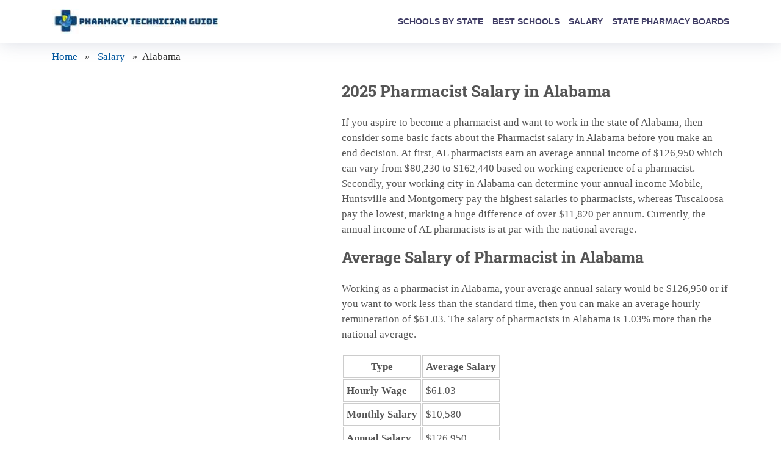

--- FILE ---
content_type: text/html; charset=UTF-8
request_url: https://www.pharmacytechnicianguide.com/Pharmacist-Salary-Alabama/
body_size: 9497
content:
<!DOCTYPE html>
<html lang="en"><head>
<meta charset="utf-8">
<meta name="google-site-verification" content="HGzoaTiBbPmwnsz5xdcYPFujoTmbLmS-hvnTFd-Gk5s" />
<meta content="width=device-width, initial-scale=1.0" name="viewport">
<link rel="apple-touch-icon" sizes="180x180" href="/apple-touch-icon.png">
<link rel="icon" type="image/png" sizes="32x32" href="/favicon-32x32.png">
<link rel="icon" type="image/png" sizes="16x16" href="/favicon-16x16.png">
<link rel="manifest" href="/site.webmanifest">	
<link rel="dns-prefetch" href="//maxcdn.bootstrapcdn.com">	
<link rel="dns-prefetch" href="//cdnjs.cloudflare.com">
<link rel="dns-prefetch" href="//code.jquery.com">
<link rel="dns-prefetch" href="//www.esyoh.com">
<link rel="preload" href="https://fonts.googleapis.com">
<link rel="preload" href="https://fontawesome.com">		
<link rel='preload' href='https://fonts.gstatic.com'/>
<title>Pharmacist Salary in Alabama (Updated 2025)</title><meta name="Description" content=""> 
<link rel="canonical" href="https://www.pharmacytechnicianguide.com/Pharmacist-Salary-Alabama/" />
<style>
.esy_widget_container .esy_in_content_zip_widget{margin:0px; /*top: 90px;*/ /*top: 60px;*/  }	
.esy_widget_container .esy_in_content_zip_widget{background:#0a63a2; border-top:5px solid #ffde02;padding:15px 15px 15px 15px; max-height: 225px; /*max-height: 265px;*/ max-width: 400px; font-size:16px; text-align: left; margin: 0px;}
.esy_widget_container .esy_in_content_zip_widget .esy_widget_header{border-bottom:3px solid #fff; color:#fff;  font-weight:normal;font-size:25px;letter-spacing:0px;line-height:115%;margin-bottom:8px;padding-bottom:9px; }
.esy_widget_container .esy_in_content_zip_widget .esy_btn{background: #444; }
.esy_widget_container .esy_in_content_zip_widget .esy_btn:hover{background: #444; }	
	
.esy_widget_container .esy_in_content_listings_container{background: #fff; padding: 10px 0px 0px 0px;} 
	
.esy_widget_container .esy_in_content_listings_container .esy_widget_header{text-transform: none; color:#720d36; font-weight: bold; font-size:25px;  }	

.esy_widget_container .esy_in_content_zip_widget .esy_zip_container{padding:0;min-width:220px}	
.esy_widget_container .esy_in_content_zip_widget .esy_zip_container{max-height:25px;margin:10px 0 5px}	
	
.esy_widget_container .esy_in_content_zip_widget .esy_sponsored{text-align:right;font-size:12px;color:#aaa;/*margin:60px 0px 10px 0px;*/content:"Sponsored Ad"; vertical-align: bottom; margin-top: 55px; position: relative; /*right: -25px;*/ right: -15px;}
	
.left-widget-school-form-mobi{display: none;}	
	
@media (max-width:1199px) {.esy_widget_container .esy_in_content_zip_widget{ /*top: 90px;*/  max-width: 350px; max-height: 247px; text-align: left;}}	
	
@media(max-width:1024px){.esy_widget_container .esy_in_content_zip_widget{ /*top: 90px;*/  max-width: 350px; max-height: 247px; text-align: left;}}	

@media (max-width:767px){
	
.left-widget-school-form-mobi{ margin: 0px; padding: 0px; height:auto; display: block;}	
	
.left-school-form-mobi{ margin: 0px; padding: 0px; max-height: 228px;}
	
	
.esy_widget_container .esy_in_content_zip_widget{background:#0a63a2; border-top:5px solid #ffde02; max-height: 240px; /*max-height: 193px;*/ font-size:16px; text-align: left; position: relative; top: -30px;}

.esy_widget_container .esy_in_content_zip_widget .esy_widget_header{border-bottom:3px solid #fff; color:#fff;font-size:22px;font-weight:bold;letter-spacing:0;line-height:115%;margin-bottom:8px;padding-bottom:9px; }	

.esy_widget_container .esy_in_content_zip_widget .esy_sponsored{text-align:right;font-size:12px;color:#aaa;content:"Sponsored Ad"; vertical-align: top; top: 8px; margin-right: 0px; bottom: 0px; position: relative; right: -15px; padding: 0px; line-height: 0%; }}
	
@media (max-width:480px){
.esy_widget_container .esy_in_content_zip_widget{background:#0a63a2; border-top:5px solid #ffde02; max-height: 240px; font-size:16px; text-align: left; position: relative; top: -30px; }

.esy_widget_container .esy_in_content_zip_widget .esy_widget_header{border-bottom:3px solid #fff; color:#fff;font-size:22px;font-weight:bold;letter-spacing:0;line-height:115%;margin-bottom:8px;padding-bottom:9px; }	

.esy_widget_container .esy_in_content_zip_widget .esy_sponsored{text-align:right;font-size:12px;color:#aaa;content:"Sponsored Ad"; vertical-align: top; top: 8px; margin-right: 0px; bottom: 0px; position: relative; right: -15px; padding: 0px; line-height: 0%; }
	}	
@media (max-width:375px){
.esy_widget_container .esy_in_content_zip_widget{background:#0a63a2; border-top:5px solid #ffde02; max-height: 240px; font-size:16px; text-align: left; position: relative; top: -30px; }

.esy_widget_container .esy_in_content_zip_widget .esy_widget_header{border-bottom:3px solid #fff; color:#fff;font-size:22px;font-weight:bold;letter-spacing:0;line-height:115%;margin-bottom:8px;padding-bottom:9px; }	

.esy_widget_container .esy_in_content_zip_widget .esy_sponsored{text-align:right;font-size:12px;color:#aaa;content:"Sponsored Ad"; vertical-align: top; top: 8px; margin-right: 0px; bottom: 0px; position: relative; right: -15px; padding: 0px; line-height: 0%; }
	}	
@media (max-width:320px){
.esy_widget_container .esy_in_content_zip_widget{background:#0a63a2; border-top:5px solid #ffde02; max-height: 265px; font-size:16px; text-align: left; position: relative; top: -30px; }

.esy_widget_container .esy_in_content_zip_widget .esy_widget_header{border-bottom:3px solid #fff; color:#fff;font-size:22px;font-weight:bold;letter-spacing:0;line-height:115%;margin-bottom:8px;padding-bottom:9px; }	

.esy_widget_container .esy_in_content_zip_widget .esy_sponsored{text-align:right;font-size:12px;color:#aaa;content:"Sponsored Ad"; vertical-align: top; top: 8px; margin-right: 0px; bottom: 0px; position: relative; right: -15px; padding: 0px; line-height: 0%; }
	}	
	
@media (max-width:280px){
	
.left-school-form-mobi{ margin: 0px; padding: 0px; max-height: 265px;}		
	
.esy_widget_container .esy_in_content_zip_widget{background:#0a63a2; border-top:5px solid #ffde02; max-height: 260px; font-size:16px; text-align: left; position: relative; top: -30px; padding: 0px;}

.esy_widget_container .esy_in_content_zip_widget .esy_widget_header{border-bottom:3px solid #fff; color:#fff;font-size:22px;font-weight:bold;letter-spacing:0;line-height:115%;margin-bottom:8px;padding-bottom:9px; }	
	
.esy_widget_container .esy_in_content_zip_widget .esy_btn{ margin: 0px; padding: 0px; }	
	
.esy_widget_container .esy_in_content_zip_widget input[type=text]{border:1px solid #FF0000;border-radius:0;max-height:52px!important;box-sizing:border-box;margin:0;vertical-align:top;display:inline-block;max-width:140px;height:52px!important;}	
	
.esy_widget_container .esy_in_content_zip_widget input[type=submit]{width:auto!important;min-width:80px;max-width:100px;height:52px!important;box-sizing:border-box;vertical-align:top; border:1px solid #ccc;}	

.esy_widget_container .esy_in_content_zip_widget .esy_sponsored{text-align:right;font-size:12px;color:#aaa;content:"Sponsored Ad"; vertical-align: top; top: 3px; margin-right: 0px; bottom: 0px; position: relative; right: -15px; padding: 0px; line-height: 0%; }
}	
.esy_widget_container .esy_in_content_zip_widget p{color:#fff;padding:0;margin-bottom:5px; font-size:16px;}	
</style>
	
<style type="text/css">
:root{--blue:#007bff;--indigo:#6610f2;--purple:#6f42c1;--pink:#e83e8c;--red:#dc3545;--orange:#fd7e14;--yellow:#ffc107;--green:#28a745;--teal:#20c997;--cyan:#17a2b8;--white:#fff;--gray:#6c757d;--gray-dark:#343a40;--primary:#007bff;--secondary:#6c757d;--success:#28a745;--info:#17a2b8;--warning:#ffc107;--danger:#dc3545;--light:#f8f9fa;--dark:#343a40;--breakpoint-xs:0;--breakpoint-sm:576px;--breakpoint-md:768px;--breakpoint-lg:992px;--breakpoint-xl:1200px;--font-family-sans-serif:-apple-system,BlinkMacSystemFont,"Segoe UI",Roboto,"Helvetica Neue",Arial,"Noto Sans",sans-serif,"Apple Color Emoji","Segoe UI Emoji","Segoe UI Symbol","Noto Color Emoji";--font-family-monospace:SFMono-Regular,Menlo,Monaco,Consolas,"Liberation Mono","Courier New",monospace}*,::after,::before{box-sizing:border-box}html{font-family:sans-serif;line-height:1.15;-webkit-text-size-adjust:100%}header,main,nav,section{display:block}body{margin:0;font-family:-apple-system,BlinkMacSystemFont,"Segoe UI",Roboto,"Helvetica Neue",Arial,"Noto Sans",sans-serif,"Apple Color Emoji","Segoe UI Emoji","Segoe UI Symbol","Noto Color Emoji";font-size:1rem;font-weight:400;line-height:1.5;color:#212529;text-align:left;background-color:#fff}h1,h2,h3,h4{margin-top:0;margin-bottom:.5rem}p{margin-top:0;margin-bottom:1rem}ul{margin-top:0;margin-bottom:1rem}strong{font-weight:bolder}a{color:#007bff;text-decoration:none;background-color:transparent}img{vertical-align:middle;border-style:none}button{border-radius:0}button{margin:0;font-family:inherit;font-size:inherit;line-height:inherit}button{overflow:visible}button{text-transform:none}[type=button],button{-webkit-appearance:button}[type=button]::-moz-focus-inner,button::-moz-focus-inner{padding:0;border-style:none}::-webkit-file-upload-button{font:inherit;-webkit-appearance:button}h1,h2,h3,h4{margin-bottom:.5rem;font-weight:500;line-height:1.2}h1{font-size:2.5rem}h2{font-size:2rem}h3{font-size:1.75rem}h4{font-size:1.5rem}.img-fluid{max-width:100%;height:auto}.container-lg{width:100%;padding-right:15px;padding-left:15px;margin-right:auto;margin-left:auto}@media (min-width:992px){.container-lg{max-width:960px}}@media (min-width:1200px){.container-lg{max-width:1140px}}.row{display:-ms-flexbox;display:flex;-ms-flex-wrap:wrap;flex-wrap:wrap;margin-right:-15px;margin-left:-15px}.col-lg-5,.col-lg-7,.col-md-6{position:relative;width:100%;padding-right:15px;padding-left:15px}@media (min-width:768px){.col-md-6{-ms-flex:0 0 50%;flex:0 0 50%;max-width:50%}}@media (min-width:992px){.col-lg-5{-ms-flex:0 0 41.666667%;flex:0 0 41.666667%;max-width:41.666667%}.col-lg-7{-ms-flex:0 0 58.333333%;flex:0 0 58.333333%;max-width:58.333333%}}.d-none{display:none!important}@media (min-width:992px){.d-lg-none{display:none!important}.d-lg-block{display:block!important}}.float-left{float:left!important}.float-right{float:right!important}.mt-0{margin-top:0!important}.mr-3{margin-right:1rem!important}.mb-3{margin-bottom:1rem!important}.ml-3{margin-left:1rem!important}.pt-0{padding-top:0!important}.pb-4{padding-bottom:1.5rem!important}body{background:#fff;color:#333;font-family:Merriweather,serif;font-size:17px}a{color:#00569d}p{padding:0;margin:0 0 20px}.back-to-top{position:fixed;display:none;background:#1bb1dc;color:#fff;width:44px;height:44px;text-align:center;line-height:1;font-size:16px;border-radius:50%;right:15px;bottom:15px;z-index:11}.back-to-top i{padding-top:12px;color:#fff}@media (max-width:768px){.back-to-top{bottom:15px}}#header{height:70px;padding:15px 0;left:0;top:0;right:0;z-index:997;box-shadow:0 0 30px rgba(127,137,161,.3);background-color:#fff}@media (max-width:991px){#header{height:70px;padding:15px 0}}#header .logo img{padding:0;margin:0;max-height:70px;height:auto;width:300px}@media (max-width:1200px){#header .logo img{height:auto;width:300px}}@media (max-width:1024px){#header .logo img{height:auto;width:300px}}@media (max-width:991px){#header .logo img{height:auto;width:300px}}@media (max-width:800px){#header .logo img{height:auto;width:300px}}@media (max-width:480px){#header .logo img{height:auto;width:300px;margin-top:0}}@media (max-width:420px){#header .logo img{height:auto;width:250px;margin-top:8px}}@media (max-width:375px){#header .logo img{height:auto;width:225px;margin-top:8px}}@media (max-width:320px){#header .logo img{height:auto;width:200px;margin-top:8px}}@media (min-width:768px) and (max-width:991px){.container-lg{padding:0 4%}}.main-nav,.main-nav *{margin:0;padding:0;list-style:none}.main-nav>ul>li{position:relative;white-space:nowrap;float:left}.main-nav a{display:block;position:relative;color:#413e66;padding:10px 0 10px 15px;font-size:14px;font-family:open sans,sans-serif;text-transform:uppercase;font-weight:600}.nav-toggle{display:none}@media (min-width:992px){.mobile-tab{display:none!important}}@media (max-width:991px){.main-nav{display:none}.nav-toggle{right:0;top:0;z-index:9998;border:0;background:0 0;font-size:24px;outline:0!important;line-height:1;text-align:right;float:right;display:block}.nav-toggle i{margin:10px 0 0;color:#065e77}.mobile-tab{position:relative;width:100%;padding-top:8px;background-color:#fff;margin-top:15px;display:none;margin-bottom:20px}.mobile-tab *{margin:0;padding:0;list-style:none}.mobile-tab ul{list-style:none;background-color:#fff}.mobile-tab li a{background-color:#fff;padding:5px;border-bottom:solid 1px #f2f2f2;font-weight:500;font-family:open sans,sans-serif}.mobile-tab a{display:block;position:relative;color:#413e66;padding:10px 20px;font-weight:500}}@media (max-width:480x){.nav-toggle i{margin:18px 0 0;color:#065e77;float:right}}@media (max-width:420x){.nav-toggle i{margin:10px 0 0;color:#065e77;float:right}}@media (max-width:375px){.nav-toggle i{margin:10px 0 0;color:#065e77;float:right}}@media (max-width:320x){.nav-toggle i{margin:10px 0 0;color:#065e77;float:right}}#content{padding:0;font-family:Merriweather,serif;font-size:17px}#content .main-content{padding:0;margin:0;font-size:17px;line-height:1.5em;font-family:Merriweather,serif;color:#555}#content .main-content h1{font-size:26px;font-family:Roboto Slab;margin:0 0 25px;padding:0;line-height:1.1em;color:#555;font-weight:700}.main-content h2{font-size:25px;font-family:Roboto Slab;margin:0 0 25px;padding:0;line-height:1.1em;color:#555;text-align:left;font-weight:700}#content .main-content h3{color:#555;font-size:20px;letter-spacing:0;line-height:1.5em;font-family:Roboto Slab;margin:0 0 20px}#content .leftpanfix1{width:400px;position:fixed;z-index:1;background:#fff;overflow-x:hidden}#content .leftpanfix1 h4{color:#555;font-size:18px;letter-spacing:0;line-height:1.5em;font-family:Roboto Slab;font-weight:700;margin:0 0 22px}@media (max-width:1199px){#content .leftpanfix1{width:350px}}@media (max-width:1024px){#content .leftpanfix1{width:350px}}@media (max-width:991px){#content .leftpanfix1{width:350px}}@media (max-width:767px){#content .leftpanfix1{position:relative;width:100%;display:block}}.mid_form{margin:0 0 40px;padding:0} .fa {display: inline-block;font: normal normal normal 14px/1 FontAwesome;font-size: inherit;
text-rendering: auto;-webkit-font-smoothing: antialiased;-moz-osx-font-smoothing: grayscale} .fa-bars:before{content:"\f0c9"}@font-face {font-family: 'FontAwesome';  font-display: swap; src: local('FontAwesome'), url(https://www.pharmacytechnicianguide.com/fonts/fontawesome-webfont.woff2) format('woff2'); }.fa-chevron-up:before {
content: "\f077"} @media(max-width:480x){.nav-toggle i{margin:18px 0 0;color:#065e77;float:right} .fa {display: inline-block;font: normal normal normal 14px/1 FontAwesome;font-size: inherit;
text-rendering: auto;-webkit-font-smoothing: antialiased;-moz-osx-font-smoothing: grayscale} .fa-bars:before{content:"\f0c9"}@font-face {font-family: 'FontAwesome';  font-display: swap; src: local('FontAwesome'), url(https://www.pharmacytechnicianguide.com/fonts/fontawesome-webfont.woff2) format('woff2'); }.fa-chevron-up:before {
content: "\f077"} }@media(max-width:420x){.nav-toggle i{margin:10px 0 0;color:#065e77;float:right} .fa {display: inline-block;font: normal normal normal 14px/1 FontAwesome;font-size: inherit;
text-rendering: auto;-webkit-font-smoothing: antialiased;-moz-osx-font-smoothing: grayscale} .fa-bars:before{content:"\f0c9"}@font-face {font-family: 'FontAwesome';  font-display: swap; src: local('FontAwesome'), url(https://www.pharmacytechnicianguide.com/fonts/fontawesome-webfont.woff2) format('woff2'); }.fa-chevron-up:before {
content: "\f077"}}@media(max-width:375px){.nav-toggle i{margin:10px 0 0;color:#065e77;float:right} .fa {display: inline-block;font: normal normal normal 14px/1 FontAwesome;font-size: inherit;
text-rendering: auto;-webkit-font-smoothing: antialiased;-moz-osx-font-smoothing: grayscale} .fa-bars:before{content:"\f0c9"}@font-face {font-family: 'FontAwesome';  font-display: swap; src: local('FontAwesome'), url(https://www.pharmacytechnicianguide.com/fonts/fontawesome-webfont.woff2) format('woff2'); }.fa-chevron-up:before {
content: "\f077"}}@media(max-width:320x){.nav-toggle i{margin:10px 0 0;color:#065e77;float:right} .fa {display: inline-block;font: normal normal normal 14px/1 FontAwesome;font-size: inherit;
text-rendering: auto;-webkit-font-smoothing: antialiased;-moz-osx-font-smoothing: grayscale} .fa-bars:before{content:"\f0c9"}@font-face {font-family: 'FontAwesome';  font-display: swap; src: local('FontAwesome'), url(https://www.pharmacytechnicianguide.com/fonts/fontawesome-webfont.woff2) format('woff2'); }.fa-chevron-up:before {
content: "\f077"}} .back-to-top i{padding-top:12px;color:#fff}@media (max-width:768px){.back-to-top{bottom:15px} .back-to-top i{padding-top:12px;color:#fff}}@media (max-width:480px){.back-to-top{bottom:15px} .back-to-top i{padding-top:12px;color:#fff}}@media (max-width:375px){.back-to-top{bottom:15px} .back-to-top i{padding-top:12px;color:#fff}}#content .leftpanfix{margin:0;padding-top:0;font-size:17px;font-family:Montserrat,sans-serif}#content .leftpanfix h4{color:#555;font-size:18px;letter-spacing:0;line-height:1.5em;font-family:Roboto Slab;font-weight:700;margin:0 0 22px 0}.widget{position:fixed}@media (max-width:767px){.widget{position:relative;margin-top:0}}
</style>		</head>
<body>

  <header id="header">
    <div class="container-lg">	
      <div class="logo float-left">
         <a href="/" class="scrollto"><img src="https://www.pharmacytechnicianguide.com/img/ptg-logo.jpg" alt="Pharmacy Technician Guide Logo" class="img-fluid "></a>
      </div>

      <nav class="main-nav float-right d-none d-lg-block">
        <ul>
<li><a href="https://www.pharmacytechnicianguide.com/State-Wise-Pharmacy-Schools/">Schools by State</a></li>
<li><a href="https://www.pharmacytechnicianguide.com/Best-Pharmacy-Schools.html">Best Schools</a></li>
<li><a href="https://www.pharmacytechnicianguide.com/Pharmacist-Salary/">Salary</a></li>
<li><a href="https://www.pharmacytechnicianguide.com/pharmacy-boards/">State Pharmacy Boards</a></li>      
        </ul>
      </nav>
	<button type="button" aria-label="Right Align" class="nav-toggle float-right d-lg-none"><i class="fa fa-bars"></i></button>
    </div>	  
  </header><!-- #header -->
<div class="container-lg pt-0 mt-0">
 <div class="mobile-tab">
<ul>
<li><a href="https://www.pharmacytechnicianguide.com/State-Wise-Pharmacy-Schools/">Schools by State</a></li>
<li><a href="https://www.pharmacytechnicianguide.com/Best-Pharmacy-Schools.html">Best Schools</a></li>
<li><a href="https://www.pharmacytechnicianguide.com/Pharmacist-Salary/">Salary</a></li>
<li><a href="https://www.pharmacytechnicianguide.com/pharmacy-boards/">State Pharmacy Boards</a></li>            
</ul>
</div>
</div>
  <main id="main" >
    <section id="content">
      <div class="container-lg pl-2.5 pr-2.5 ">	
			  
		  
		  	
	
	
	
		  
<p style="padding: 10px 0px;">
<a href="https://www.pharmacytechnicianguide.com/">Home</a> &nbsp; &raquo; &nbsp; <a href="https://www.pharmacytechnicianguide.com/Pharmacist-Salary/">Salary</a>  &nbsp; &raquo; &nbsp;Alabama </p>
		  
	
		
		  
<div class="row "> 
	<div class="col-lg-5 col-md-6 pb-4">
		
<div style="min-height: 240px;"><center><script type="d689064e66c977701e650a62-text/javascript" src='https://www.esyoh.com/clients/js/widget.js?ver=2.0.0' id='esyoh-widget-js'></script><div class="esy_widget_container" ></div><script data-cfasync="false" type="text/javascript">    document.addEventListener("DOMContentLoaded", function(event) {ESY.Widget({ category_id: '500',new_window: '',results: '',title: 'Search Online PharmD Programs',domain_id: 'pharmacytechnicianguide.com',type: 'zip_search',widget_layout: 'vertical'});});</script></center></div>
		
          </div>
	
 <div class="col-lg-7 col-md-6 " >
			  	
<div class="main-content">		
	<h1 style="font-size: 26px;">2025 Pharmacist Salary in Alabama</h1>
	
		<p>﻿If you aspire to become a pharmacist and want to work in the state of Alabama, then consider some basic facts about the Pharmacist salary in Alabama before you make an end decision. At first, AL pharmacists earn an average annual income of $126,950  which can vary from $80,230 to $162,440 based on working experience of a pharmacist. Secondly, your working city in Alabama can determine your annual income Mobile, Huntsville and Montgomery pay the highest salaries to pharmacists, whereas Tuscaloosa pay the lowest, marking a huge difference of over $11,820 per annum. Currently, the annual income of AL pharmacists is at par with the national average.
</p><p>
</p><p><script data-cfasync="false" src="https://www.esyoh.com/clients/js/widget.js" type="text/javascript"></script><div class="esy_widget_container"></div><script data-cfasync="false" type="text/javascript">document.addEventListener("DOMContentLoaded", function(event) { ESY.Widget({category_id: '500', new_window: 'n', title: 'Featured Online Pharm.D. Programs Now Enrolling Students', domain_id: 'pharmacytechnicianguide.com', type: 'listings', });});</script>
</p><p>
</p><p><div id="Average-Salary-of-Pharmacist-in-Alabama">
</p><p><h2>Average Salary of Pharmacist in Alabama</h2>
</p><p>Working as a pharmacist in Alabama, your average annual salary would be $126,950 or if you want to work less than the standard time, then you can make an average hourly remuneration of $61.03. The salary of pharmacists in Alabama is 1.03% more than the national average. 
</p><p>
</p><p><div class="table-responsive"><table width="auto"><tr><td class="bottom-tbl-border"  align="center"> <strong>Type</strong>  </td>	<td class="bottom-tbl-border"  align="center"> <strong>Average Salary </strong> </td>	</tr>	<tr>	<td class="bottom-tbl-border"  align="left" > <strong>Hourly Wage</strong>  </td>	<td class="bottom-tbl-border"  align="left" > $61.03   </td>	</tr>	<tr>	<td class="bottom-tbl-border"  align="left" >  <strong>Monthly Salary</strong> </td>	<td class="bottom-tbl-border"  align="left" > $10,580   </td>	</tr>	<tr>	<td class="bottom-tbl-border"  align="left" > <strong> Annual Salary </strong> </td>	<td class="bottom-tbl-border"  align="left" >$126,950  </td>	</tr></table>
</p><p></div>
</p><p></div><p></p><br clear="all">
</p><p>
</p><p><div id="Pharmacist-Salary-by-Experience-in-AL">
</p><p><h2>Pharmacist Salary by Experience in AL</h2>
</p><p>At the start of your career, as a pharmacist in Alabama, you can expect to earn $80,230  annually whereas within five years, you would start making $121,020  every year. As you keep gaining experience, you are more likely to make a better annual income. With 5-9 years of experience, you can get $127,270, with 10-19 years of experience, you can get $133,650 and with 20+ years of experience, you can expect to bring home an annual pay scale of $162,440.
</p><p>
</p><p><div class="table-responsive"><table ><tr><td class="bottom-tbl-border" align="center"> <strong>Level of Experience</strong></td><td class="bottom-tbl-border" align="center"> <strong>Hourly</strong></td><td class="bottom-tbl-border" align="center"> <strong>Annual</strong></td></tr><tr><td class="bottom-tbl-border" align="center"> Less than 1 year (Starting)</td><td class="bottom-tbl-border" align="center">$38.57 </td><td class="bottom-tbl-border" align="center">$80,230 </td></tr><tr><td class="bottom-tbl-border" align="center"> 1-4 years</td><td class="bottom-tbl-border" align="center">$58.18 </td><td class="bottom-tbl-border" align="center">$121,020 </td></tr><tr><td class="bottom-tbl-border" align="center"> 5-9 years</td><td class="bottom-tbl-border" align="center">$61.19 </td><td class="bottom-tbl-border" align="center">$127,270 </td></tr><tr><td class="bottom-tbl-border" align="center"> 10-19 years</td><td class="bottom-tbl-border" align="center">$64.25 </td><td class="bottom-tbl-border" align="center">$133,650 </td></tr><tr><td class="bottom-tbl-border" align="center"> 20 years or more</td><td class="bottom-tbl-border" align="center">$78.10 </td><td class="bottom-tbl-border" align="center">$162,440 </td></tr></table>
</p><p></div>
</p><p></div><p></p><br clear="all">
</p><p>
</p><p><div id="Salary-Growth-in-Alabama">
</p><p><h2>Salary Growth (2017-2021)</h2>
</p><p>From 2017 to 2021, Alabama has raised the salaries of pharmacists at an average growth rate of 5.49%, adding over $6,610 more to the annual salaries of AL pharmacists. However in last five years, only in 2017, 2018 and 2019 showed a positive salary growth of 1.40%, 0.15% and 4.30% respectively, while in 2020 pharmacists’ salaries in Alabama remained up to 1% in the negative. 
</p><p>
</p><p><div class="table-responsive"><table width="auto"><tr><td class="bottom-tbl-border" align="center"> <strong>Year</strong></td><td class="bottom-tbl-border" align="center"> <strong>Average Annual Salary</strong></td><td class="bottom-tbl-border" align="center"> <strong>Growth</strong></td></tr><tr> <td class="bottom-tbl-border" align="center"> 2017</td><td class="bottom-tbl-border" align="center">$122,020</td><td class="bottom-tbl-border" align="center">1.40%</td></tr><tr> <td class="bottom-tbl-border" align="center"> 2018</td><td class="bottom-tbl-border" align="center">$122,200</td><td class="bottom-tbl-border" align="center">0.15%</td></tr><tr> <td class="bottom-tbl-border" align="center"> 2019</td><td class="bottom-tbl-border" align="center">$127,460</td><td class="bottom-tbl-border" align="center">4.30%</td></tr><tr> <td class="bottom-tbl-border" align="center"> 2020</td><td class="bottom-tbl-border" align="center">$124,170</td><td class="bottom-tbl-border" align="center">-2.58%</td></tr><tr> <td class="bottom-tbl-border" align="center"> 2021</td><td class="bottom-tbl-border" align="center">$126,950</td><td class="bottom-tbl-border" align="center">2.24%</td></tr><tr><td class="bottom-tbl-border" align="center"> <strong>Total</strong></td><td class="bottom-tbl-border" align="center"><strong>$6,610</strong></td><td class="bottom-tbl-border" align="center"><strong>5.49%</strong></td></tr></table>
</p><p></div>
</p><p></div><p></p><br clear="all">
</p><p>
</p><p><div id="Employment-Growth-in-Alabama">
</p><p><h2>Employment Growth (2017-2021)</h2>
</p><p>Alabama is actively adopting automation of pharmacies which leads to the not so impressive pharmacists’ employment number in the state. In last five years, AL state has reduced 80 pharmacists across the state, representing a growth rate of 1.47% in negative. In last year 2017, Alabama hasn’t employed a single pharmacist. However, for next eight years, AL is expected to employ over 190 pharmacists every year, which includes new and replacement jobs in particular. 
</p><p>
</p><p><div class="table-responsive"><table width="auto"><tr><td class="bottom-tbl-border" align="center"> <strong>Year</strong></td><td class="bottom-tbl-border" align="center"> <strong>Employment</strong></td><td class="bottom-tbl-border" align="center"> <strong>Growth</strong></td></tr><tr><td class="bottom-tbl-border" align="center"> 2017</td><td class="bottom-tbl-border" align="center">5,430</td><td class="bottom-tbl-border" align="center">0.00%</td></tr><tr><td class="bottom-tbl-border" align="center"> 2018</td><td class="bottom-tbl-border" align="center">4,880</td><td class="bottom-tbl-border" align="center">-10.13%</td></tr><tr><td class="bottom-tbl-border" align="center"> 2019</td><td class="bottom-tbl-border" align="center">4,700</td><td class="bottom-tbl-border" align="center">-3.69%</td></tr><tr><td class="bottom-tbl-border" align="center"> 2020</td><td class="bottom-tbl-border" align="center">4,680</td><td class="bottom-tbl-border" align="center">-0.43%</td></tr><tr><td class="bottom-tbl-border" align="center"> 2021</td><td class="bottom-tbl-border" align="center">5,350</td><td class="bottom-tbl-border" align="center">14.32%</td></tr><tr><td class="bottom-tbl-border" align="center"> <strong>Total</strong></td><td class="bottom-tbl-border" align="center"><strong>80</strong></td><td class="bottom-tbl-border" align="center"><strong>-1.47%</strong></td></tr></table>
</p><p></div>
</p><p></div><p></p><br clear="all">
</p><p>
</p><p><div id="Industry-Wise-Income-and-Employment-in-Alabama">
</p><p><h2>Industry Wise Income and Employment (2021)</h2>
</p><p>Amongst all healthcare industries, Alabama Outpatient Care Centers pay the highest annual salary of $152,220 to the 120 pharmacists they employ, whereas Grocery Stores in Alabama employ 410 pharmacists and pay $121,350 per annum. In Alabama, retail pharmacies employ the largest number of 2,160 pharmacists and hospitals employ over 1,400 pharmacists across the state.
</p><p>
</p><p><div class="table-responsive"><table width="auto"><tr><td class="bottom-tbl-border" align="center"> <strong>Industry</strong></td><td class="bottom-tbl-border" align="center"> <strong>Employment</strong></td><td class="bottom-tbl-border" align="center"> <strong>Hourly Salary</strong></td><td class="bottom-tbl-border" align="center"> <strong>Annual Salary</strong></td></tr><tr> <td class="bottom-tbl-border" align="center">Retail Pharmacies</td><td class="bottom-tbl-border" align="center">2,160</td><td class="bottom-tbl-border" align="center">$57.58 </td><td class="bottom-tbl-border" align="center">$119,760 </td></tr><tr><td class="bottom-tbl-border" align="center"> Hospitals</td><td class="bottom-tbl-border" align="center">1,400</td><td class="bottom-tbl-border" align="center">$64.57 </td><td class="bottom-tbl-border" align="center">$134,300 </td></tr><tr> <td class="bottom-tbl-border" align="center">Grocery Stores</td><td class="bottom-tbl-border" align="center">410</td><td class="bottom-tbl-border" align="center">$58.34 </td><td class="bottom-tbl-border" align="center">$121,350 </td></tr><tr> <td class="bottom-tbl-border" align="center">Other General Merchandise Stores</td><td class="bottom-tbl-border" align="center">330</td><td class="bottom-tbl-border" align="center">$64.01 </td><td class="bottom-tbl-border" align="center">$133,150 </td></tr><tr> <td class="bottom-tbl-border" align="center">Outpatient Care Centers</td><td class="bottom-tbl-border" align="center">120</td><td class="bottom-tbl-border" align="center">$73.18 </td><td class="bottom-tbl-border" align="center">$152,220 </td></tr></table>
</p><p></div>
</p><p></div><p></p><br clear="all">
</p><p>
</p><p><div id="Alabama-Metro-Wise-Salary-and-Employment">
</p><p><h2>Alabama Metro Wise - Salary and Employment (2021)</h2>
</p><p>
</p><p>If you have an option to select a city of Alabama where you can establish your career as a pharmacist, then you should know that Mobile, Huntsville, Birmingham-Hoover and Montgomery pay the highest annual salary of $126,800, $129,410, $127,420 and $130,800 respectively. Birmingham-Hoover employs the largest number of 1,470 pharmacists and pays around $127,420 annually. You should take a look at the annual salaries paid by different cities in Alabama and decide your job city accordingly.
</p><p>
</p><p><div class="table-responsive"><table width="auto"> <tr> <td class="bottom-tbl-border" align="center"> <strong>AREA_TITLE</strong> </td><td class="bottom-tbl-border" align="center"> <strong>Employment</strong> </td><td class="bottom-tbl-border" align="center"> <strong>Hourly</strong> </td><td class="bottom-tbl-border" align="center"> <strong>Annual</strong> </td><td class="bottom-tbl-border" align="center"> <strong>Starting Salary</strong> </td><td class="bottom-tbl-border" align="center"> <strong>Experienced Salary</strong> </td></tr><tr> <td class="bottom-tbl-border" align="center"> Birmingham-Hoover </td><td class="bottom-tbl-border" align="center"> 1,470 </td><td class="bottom-tbl-border" align="center"> $61.26 </td><td class="bottom-tbl-border" align="center"> $127,420 </td><td class="bottom-tbl-border" align="center"> $77,940 </td><td class="bottom-tbl-border" align="center"> $162,390 </td></tr><tr> <td class="bottom-tbl-border" align="center"> Huntsville </td><td class="bottom-tbl-border" align="center"> 540 </td><td class="bottom-tbl-border" align="center"> $62.22 </td><td class="bottom-tbl-border" align="center"> $129,410 </td><td class="bottom-tbl-border" align="center"> $83,390 </td><td class="bottom-tbl-border" align="center"> $167,690 </td></tr><tr> <td class="bottom-tbl-border" align="center"> Mobile </td><td class="bottom-tbl-border" align="center"> 470 </td><td class="bottom-tbl-border" align="center"> $60.96 </td><td class="bottom-tbl-border" align="center"> $126,800 </td><td class="bottom-tbl-border" align="center"> $96,790 </td><td class="bottom-tbl-border" align="center"> $162,820 </td></tr><tr> <td class="bottom-tbl-border" align="center"> Montgomery </td><td class="bottom-tbl-border" align="center"> 470 </td><td class="bottom-tbl-border" align="center"> $62.89 </td><td class="bottom-tbl-border" align="center"> $130,800 </td><td class="bottom-tbl-border" align="center"> $96,110 </td><td class="bottom-tbl-border" align="center"> $162,820 </td></tr><tr> <td class="bottom-tbl-border" align="center"> Tuscaloosa </td><td class="bottom-tbl-border" align="center"> 300 </td><td class="bottom-tbl-border" align="center"> $57.20 </td><td class="bottom-tbl-border" align="center"> $118,980 </td><td class="bottom-tbl-border" align="center"> $48,330 </td><td class="bottom-tbl-border" align="center"> $152,950 </td></tr><tr> <td class="bottom-tbl-border" align="center"> Daphne-Fairhope-Foley </td><td class="bottom-tbl-border" align="center"> 180 </td><td class="bottom-tbl-border" align="center"> $58.12 </td><td class="bottom-tbl-border" align="center"> $120,890 </td><td class="bottom-tbl-border" align="center"> $62,030 </td><td class="bottom-tbl-border" align="center"> $162,440 </td></tr><tr> <td class="bottom-tbl-border" align="center"> Dothan </td><td class="bottom-tbl-border" align="center"> 180 </td><td class="bottom-tbl-border" align="center"> $57.95 </td><td class="bottom-tbl-border" align="center"> $120,530 </td><td class="bottom-tbl-border" align="center"> $93,590 </td><td class="bottom-tbl-border" align="center"> $152,380 </td></tr><tr> <td class="bottom-tbl-border" align="center"> Auburn-Opelika </td><td class="bottom-tbl-border" align="center"> 170 </td><td class="bottom-tbl-border" align="center"> $58.88 </td><td class="bottom-tbl-border" align="center"> $122,460 </td><td class="bottom-tbl-border" align="center"> $29,710 </td><td class="bottom-tbl-border" align="center"> $156,490 </td></tr><tr> <td class="bottom-tbl-border" align="center"> Florence-Muscle Shoals </td><td class="bottom-tbl-border" align="center"> 150 </td><td class="bottom-tbl-border" align="center"> $59.63 </td><td class="bottom-tbl-border" align="center"> $124,040 </td><td class="bottom-tbl-border" align="center"> $95,110 </td><td class="bottom-tbl-border" align="center"> $153,590 </td></tr><tr> <td class="bottom-tbl-border" align="center"> Decatur </td><td class="bottom-tbl-border" align="center"> 130 </td><td class="bottom-tbl-border" align="center"> $57.95 </td><td class="bottom-tbl-border" align="center"> $120,530 </td><td class="bottom-tbl-border" align="center"> $62,510 </td><td class="bottom-tbl-border" align="center"> $153,480 </td></tr><tr> <td class="bottom-tbl-border" align="center"> Anniston-Oxford-Jacksonville </td><td class="bottom-tbl-border" align="center"> 110 </td><td class="bottom-tbl-border" align="center"> $60.70 </td><td class="bottom-tbl-border" align="center"> $126,250 </td><td class="bottom-tbl-border" align="center"> $95,520 </td><td class="bottom-tbl-border" align="center"> $157,570 </td></tr><tr> <td class="bottom-tbl-border" align="center"> Gadsden </td><td class="bottom-tbl-border" align="center"> 90 </td><td class="bottom-tbl-border" align="center"> $59.09 </td><td class="bottom-tbl-border" align="center"> $122,910 </td><td class="bottom-tbl-border" align="center"> $92,510 </td><td class="bottom-tbl-border" align="center"> $152,950 </td></tr></table>
</p><p></div>
</p><p></div><p></p><br clear="all">
</p><p>
</p><p><div id="Pharmacist-Employment-Outlook-in-AL">
</p><p><h2>Pharmacist Employment Outlook in AL (2020-2030)</h2>
</p><p>Alabama is committed to upgrade the standards of pharmacies in the state by adopting automation and employing highly qualified pharmacists. AL is expected to hire pharmacists at a rate of 1.88% until 2030, projected to add around 190 pharmacists every year; however the growth rate of employment is 1.6% lower than the national average. In coming years, Winn-Dixie Pharmacy, Walgreens, Walmart, CVS Health Retail, and many other companies of pharmaceutical sector will be the leading employers of pharmacists in the state of Alabama. 
</p><p>
</p><p><div class="table-responsive"><table width="auto" ><tr><td class="bottom-tbl-border" valign="top" align="center"></td><td class="bottom-tbl-border" valign="top" align="center"><strong>2020 Employment </strong></td><td class="bottom-tbl-border" valign="top" align="center"><strong>2030 Employment</strong></td><td class="bottom-tbl-border" valign="top" align="center"><strong>Percent Change</strong></td><td class="bottom-tbl-border" valign="top" align="center"><strong>Projected Annual Job Openings</strong></td></tr><tr><td class="bottom-tbl-border" align="center"><strong>Alabama</strong></td><td class="bottom-tbl-border" align="center">4,790</td><td class="bottom-tbl-border" align="center">4,880</td><td class="bottom-tbl-border" align="center">1.88%</td><td class="bottom-tbl-border" align="center">190</td></tr><tr><td class="bottom-tbl-border" align="center"><strong>United States </strong></td><td class="bottom-tbl-border" align="center">323,500</td><td class="bottom-tbl-border" align="center">331,100</td><td class="bottom-tbl-border" align="center">2.35%</td><td class="bottom-tbl-border" align="center">13,600</td></tr></table>
</p><p></div>
</p><p></div><p></p><br clear="all">
</p><p>
</p><p><div id="Pharmacist-Alabama-VS-Pharmacist-National">
</p><p><h2>Pharmacist Alabama VS Pharmacist National</h2>
</p><p>Alabama pharmacists earn hourly wage of $61.03, monthly income of $10,580 or annual salary of $126,950 which is at par with the national average, marking a difference of merely 1%. 
</p><p>
</p><p><div class="table-responsive"><table width="auto" ><tr><td class="bottom-tbl-border" valign="top" align="center"><strong>Type</strong></td><td class="bottom-tbl-border" valign="top" align="center"><strong>Alabama Salary</strong></td><td class="bottom-tbl-border" valign="top" align="center"><strong>US Salary</strong></td><td class="bottom-tbl-border" valign="top" align="center"><strong>Difference</strong></td><td class="bottom-tbl-border" valign="top" align="center"><strong>% Difference</strong></td></tr><tr><td class="bottom-tbl-border" align="center"><strong>Hourly Wage</strong></td><td class="bottom-tbl-border" align="center">$61.03</td><td class="bottom-tbl-border" align="center">$60.43 </td><td class="bottom-tbl-border" align="center">0.61</td><td class="bottom-tbl-border" align="center">1.00%</td></tr><tr><td class="bottom-tbl-border" align="center"><strong>Monthly Salary</strong></td><td class="bottom-tbl-border" align="center">$10,580 </td><td class="bottom-tbl-border" align="center">$10,470 </td><td class="bottom-tbl-border" align="center">110</td><td class="bottom-tbl-border" align="center">1.05%</td></tr><tr><td class="bottom-tbl-border" align="center"><strong>Annual Salary </strong></td><td class="bottom-tbl-border" align="center">$126,950 </td><td class="bottom-tbl-border" align="center">$125,690 </td><td class="bottom-tbl-border" align="center">1,260</td><td class="bottom-tbl-border" align="center">1.00%</td></tr></table>
</p><p></div>
</p><p></div>
</p><p>
</p>	<hr>
	
	<b>National Figures</b><br><br>

<li><a href="https://www.pharmacytechnicianguide.com/Salary/">Pharmacy Tech Salary in 2025</a></li>
<li><a href="https://www.pharmacytechnicianguide.com/Pharmacist-Salary/">Pharmacist Salary in 2025</a></li><br clear="all"><br clear="all">

	
<div><table width="100%" align="center">
<b>Salaries in Other States<b>	<br><br>

<tr>
	
	
	
<td width="auto" valign="top" align="left"><li style="margin-left: 15px;"><a href="/Pharmacist-Salary-Arizona/">Arizona</a></li></td>
	
	
<td width="auto" valign="top" align="left"><li style="margin-left: 15px;"><a href="/Pharmacist-Salary-Arkansas/">Arkansas</a></li></td>
</tr><tr>	
	
<td width="auto" valign="top" align="left"><li style="margin-left: 15px;"><a href="/Pharmacist-Salary-California/">California</a></li></td>
	
	
<td width="auto" valign="top" align="left"><li style="margin-left: 15px;"><a href="/Pharmacist-Salary-Florida/">Florida</a></li></td>
</tr><tr>	
	
<td width="auto" valign="top" align="left"><li style="margin-left: 15px;"><a href="/Pharmacist-Salary-Georgia/">Georgia</a></li></td>
	
	
<td width="auto" valign="top" align="left"><li style="margin-left: 15px;"><a href="/Pharmacist-Salary-Idaho/">Idaho</a></li></td>
</tr><tr>	
	
<td width="auto" valign="top" align="left"><li style="margin-left: 15px;"><a href="/Pharmacist-Salary-Illinois/">Illinois</a></li></td>
	
	
<td width="auto" valign="top" align="left"><li style="margin-left: 15px;"><a href="/Pharmacist-Salary-Kentucky/">Kentucky</a></li></td>
</tr><tr>	
	
<td width="auto" valign="top" align="left"><li style="margin-left: 15px;"><a href="/Pharmacist-Salary-Michigan/">Michigan</a></li></td>
	
	
<td width="auto" valign="top" align="left"><li style="margin-left: 15px;"><a href="/Pharmacist-Salary-Minnesota/">Minnesota</a></li></td>
</tr><tr>	
	
<td width="auto" valign="top" align="left"><li style="margin-left: 15px;"><a href="/Pharmacist-Salary-Missouri/">Missouri</a></li></td>
	
	
<td width="auto" valign="top" align="left"><li style="margin-left: 15px;"><a href="/Pharmacist-Salary-Nevada/">Nevada</a></li></td>
</tr><tr>	
	
<td width="auto" valign="top" align="left"><li style="margin-left: 15px;"><a href="/Pharmacist-Salary-New-York/">New York</a></li></td>
	
	
<td width="auto" valign="top" align="left"><li style="margin-left: 15px;"><a href="/Pharmacist-Salary-Ohio/">Ohio</a></li></td>
</tr><tr>	
	
<td width="auto" valign="top" align="left"><li style="margin-left: 15px;"><a href="/Pharmacist-Salary-Oklahoma/">Oklahoma</a></li></td>
	
	
<td width="auto" valign="top" align="left"><li style="margin-left: 15px;"><a href="/Pharmacist-Salary-South-Carolina/">South Carolina</a></li></td>
</tr><tr>	
	
<td width="auto" valign="top" align="left"><li style="margin-left: 15px;"><a href="/Pharmacist-Salary-Texas/">Texas</a></li></td>
	
	
<td width="auto" valign="top" align="left"><li style="margin-left: 15px;"><a href="/Pharmacist-Salary-Washington/">Washington</a></li></td>
</tr><tr>					
</table></div>	

<br clear="all"><br clear="all">
	
 
</div>
</div>

			
        </div>
      </div>

    </section>
  </main>
  <footer id="footer" class="section-bg">
    <div class="container">
      <div class="copyright">
    Copyright &copy; 2026 Pharmacytechnicianguide.com &nbsp;  All Rights Reserved. <br>
			  <a href="https://www.pharmacytechnicianguide.com/about-us.php" >About us</a> | <a href="https://www.pharmacytechnicianguide.com/privacy-policy.php" >Privacy Policy</a> | <a href="https://www.pharmacytechnicianguide.com/contact-us.php" >Contact us</a> | <a href="https://www.pharmacytechnicianguide.com/terms-of-use.php" >Terms of Use</a>		
      </div>
    </div>
  </footer>

  <a href="#" class="back-to-top"><i class="fa fa-chevron-up"></i></a>
<link href="https://www.pharmacytechnicianguide.com/bs-inc/cusingcss.css" rel="stylesheet" type="text/css"><script src="https://cdnjs.cloudflare.com/ajax/libs/jquery/3.5.0/jquery.min.js" type="d689064e66c977701e650a62-text/javascript"></script> 
<script defer src="https://stackpath.bootstrapcdn.com/bootstrap/4.4.1/js/bootstrap.min.js" type="d689064e66c977701e650a62-text/javascript"></script>	  
<script defer src="https://cdnjs.cloudflare.com/ajax/libs/lazysizes/5.2.0/lazysizes.min.js" async type="d689064e66c977701e650a62-text/javascript"></script>
<script type="d689064e66c977701e650a62-text/javascript">	
(function(factory){if(typeof define==="function"&&define.amd){define(["jquery"],function($){return factory($)})}else if(typeof module==="object"&&typeof module.exports==="object"){exports=factory(require("jquery"))}else{factory(jQuery)}})(function($){$.easing.jswing=$.easing.swing;var pow=Math.pow,sqrt=Math.sqrt,sin=Math.sin,cos=Math.cos,PI=Math.PI,c1=1.70158,c2=c1*1.525,c3=c1+1,c4=2*PI/3,c5=2*PI/4.5;function bounceOut(x){var n1=7.5625,d1=2.75;if(x<1/d1){return n1*x*x}else if(x<2/d1){return n1*(x-=1.5/d1)*x+.75}else if(x<2.5/d1){return n1*(x-=2.25/d1)*x+.9375}else{return n1*(x-=2.625/d1)*x+.984375}}$.extend($.easing,{def:"easeOutQuad",swing:function(x){return $.easing[$.easing.def](x)},easeInQuad:function(x){return x*x},easeOutQuad:function(x){return 1-(1-x)*(1-x)},easeInOutQuad:function(x){return x<.5?2*x*x:1-pow(-2*x+2,2)/2},easeInCubic:function(x){return x*x*x},easeOutCubic:function(x){return 1-pow(1-x,3)},easeInOutCubic:function(x){return x<.5?4*x*x*x:1-pow(-2*x+2,3)/2},easeInQuart:function(x){return x*x*x*x},easeOutQuart:function(x){return 1-pow(1-x,4)},easeInOutQuart:function(x){return x<.5?8*x*x*x*x:1-pow(-2*x+2,4)/2},easeInQuint:function(x){return x*x*x*x*x},easeOutQuint:function(x){return 1-pow(1-x,5)},easeInOutQuint:function(x){return x<.5?16*x*x*x*x*x:1-pow(-2*x+2,5)/2},easeInSine:function(x){return 1-cos(x*PI/2)},easeOutSine:function(x){return sin(x*PI/2)},easeInOutSine:function(x){return-(cos(PI*x)-1)/2},easeInExpo:function(x){return x===0?0:pow(2,10*x-10)},easeOutExpo:function(x){return x===1?1:1-pow(2,-10*x)},easeInOutExpo:function(x){return x===0?0:x===1?1:x<.5?pow(2,20*x-10)/2:(2-pow(2,-20*x+10))/2},easeInCirc:function(x){return 1-sqrt(1-pow(x,2))},easeOutCirc:function(x){return sqrt(1-pow(x-1,2))},easeInOutCirc:function(x){return x<.5?(1-sqrt(1-pow(2*x,2)))/2:(sqrt(1-pow(-2*x+2,2))+1)/2},easeInElastic:function(x){return x===0?0:x===1?1:-pow(2,10*x-10)*sin((x*10-10.75)*c4)},easeOutElastic:function(x){return x===0?0:x===1?1:pow(2,-10*x)*sin((x*10-.75)*c4)+1},easeInOutElastic:function(x){return x===0?0:x===1?1:x<.5?-(pow(2,20*x-10)*sin((20*x-11.125)*c5))/2:pow(2,-20*x+10)*sin((20*x-11.125)*c5)/2+1},easeInBack:function(x){return c3*x*x*x-c1*x*x},easeOutBack:function(x){return 1+c3*pow(x-1,3)+c1*pow(x-1,2)},easeInOutBack:function(x){return x<.5?pow(2*x,2)*((c2+1)*2*x-c2)/2:(pow(2*x-2,2)*((c2+1)*(x*2-2)+c2)+2)/2},easeInBounce:function(x){return 1-bounceOut(1-x)},easeOutBounce:bounceOut,easeInOutBounce:function(x){return x<.5?(1-bounceOut(1-2*x))/2:(1+bounceOut(2*x-1))/2}})});	
!function(o){"use strict";o(document).ready(function(){o(".nav-toggle").click(function(){o(".mobile-tab").toggle()})}),o(window).scroll(function(){o(this).scrollTop()>100?o(".back-to-top").fadeIn("slow"):o(".back-to-top").fadeOut("slow")}),o(".back-to-top").click(function(){return o("html, body").animate({scrollTop:0},1500,"easeInOutExpo"),!1})}(jQuery);	
</script>

<!-- Google tag (gtag.js) -->
<script async src="https://www.googletagmanager.com/gtag/js?id=G-FTHMBQVX95" type="d689064e66c977701e650a62-text/javascript"></script>
<script type="d689064e66c977701e650a62-text/javascript">
  window.dataLayer = window.dataLayer || [];
  function gtag(){dataLayer.push(arguments);}
  gtag('js', new Date());
  gtag('config', 'G-FTHMBQVX95');
</script>




<script src="/cdn-cgi/scripts/7d0fa10a/cloudflare-static/rocket-loader.min.js" data-cf-settings="d689064e66c977701e650a62-|49" defer></script></body>
</html>

--- FILE ---
content_type: text/css
request_url: https://www.pharmacytechnicianguide.com/bs-inc/cusingcss.css
body_size: 3475
content:
:root{--blue:#007bff;--indigo:#6610f2;--purple:#6f42c1;--pink:#e83e8c;--red:#dc3545;--orange:#fd7e14;--yellow:#ffc107;--green:#28a745;--teal:#20c997;--cyan:#17a2b8;--white:#fff;--gray:#6c757d;--gray-dark:#343a40;--primary:#007bff;--secondary:#6c757d;--success:#28a745;--info:#17a2b8;--warning:#ffc107;--danger:#dc3545;--light:#f8f9fa;--dark:#343a40;--breakpoint-xs:0;--breakpoint-sm:576px;--breakpoint-md:768px;--breakpoint-lg:992px;--breakpoint-xl:1200px;--font-family-sans-serif:-apple-system,BlinkMacSystemFont,"Segoe UI",Roboto,"Helvetica Neue",Arial,"Noto Sans",sans-serif,"Apple Color Emoji","Segoe UI Emoji","Segoe UI Symbol","Noto Color Emoji";--font-family-monospace:SFMono-Regular,Menlo,Monaco,Consolas,"Liberation Mono","Courier New",monospace}*,::after,::before{box-sizing:border-box}html{font-family:sans-serif;line-height:1.15;-webkit-text-size-adjust:100%;-webkit-tap-highlight-color:transparent}footer,header,main,nav,section{display:block}body{margin:0;font-family:-apple-system,BlinkMacSystemFont,segoe ui,Roboto,helvetica neue,Arial,noto sans,sans-serif,apple color emoji,segoe ui emoji,segoe ui symbol,noto color emoji;font-size:1rem;font-weight:400;line-height:1.5;color:#212529;text-align:left;background-color:#fff}[tabindex="-1"]:focus:not(:focus-visible){outline:0!important}hr{box-sizing:content-box;height:0;overflow:visible}h1,h2,h3,h4{margin-top:0;margin-bottom:.5rem}p{margin-top:0;margin-bottom:1rem}ul{margin-top:0;margin-bottom:1rem}b,strong{font-weight:bolder}a{color:#007bff;text-decoration:none;background-color:transparent}a:hover{color:#0056b3;text-decoration:underline}img{vertical-align:middle;border-style:none}svg{overflow:hidden;vertical-align:middle}table{border-collapse:collapse}button{border-radius:0}button:focus{outline:1px dotted;outline:5px auto -webkit-focus-ring-color}button{margin:0;font-family:inherit;font-size:inherit;line-height:inherit}button{overflow:visible}button{text-transform:none}[type=button],button{-webkit-appearance:button}[type=button]:not(:disabled),[type=reset]:not(:disabled),[type=submit]:not(:disabled),button:not(:disabled){cursor:pointer}[type=button]::-moz-focus-inner,button::-moz-focus-inner{padding:0;border-style:none}::-webkit-file-upload-button{font:inherit;-webkit-appearance:button}h1,h2,h3,h4{margin-bottom:.5rem;font-weight:500;line-height:1.2}h1{font-size:2.5rem}h2{font-size:2rem}h3{font-size:1.75rem}h4{font-size:1.5rem}hr{margin-top:1rem;margin-bottom:1rem;border:0;border-top:1px solid rgba(0,0,0,.1)}.img-fluid{max-width:100%;height:auto}.container{width:100%;padding-right:15px;padding-left:15px;margin-right:auto;margin-left:auto}@media(min-width:576px){.container{max-width:540px}}@media(min-width:768px){.container{max-width:720px}}@media(min-width:992px){.container{max-width:960px}}@media(min-width:1200px){.container{max-width:1140px}}.container-lg{width:100%;padding-right:15px;padding-left:15px;margin-right:auto;margin-left:auto}@media(min-width:576px){.container{max-width:540px}}@media(min-width:768px){.container{max-width:720px}}@media(min-width:992px){.container,.container-lg{max-width:960px}}@media(min-width:1200px){.container,.container-lg{max-width:1140px}}.row{display:-ms-flexbox;display:flex;-ms-flex-wrap:wrap;flex-wrap:wrap;margin-right:-15px;margin-left:-15px}.col-lg-5,.col-lg-7,.col-md-6,.col-sm-5,.col-sm-6{position:relative;width:100%;padding-right:15px;padding-left:15px}@media(min-width:576px){.col-sm-5{-ms-flex:0 0 41.666667%;flex:0 0 41.666667%;max-width:41.666667%}.col-sm-6{-ms-flex:0 0 50%;flex:0 0 50%;max-width:50%}}@media(min-width:768px){.col-md-6{-ms-flex:0 0 50%;flex:0 0 50%;max-width:50%}}@media(min-width:992px){.col-lg-5{-ms-flex:0 0 41.666667%;flex:0 0 41.666667%;max-width:41.666667%}.col-lg-7{-ms-flex:0 0 58.333333%;flex:0 0 58.333333%;max-width:58.333333%}}.table-responsive{display:block;width:100%;overflow-x:auto;-webkit-overflow-scrolling:touch}.custom-control-input.is-valid:focus:not(:checked)~.custom-control-label::before,.was-validated .custom-control-input:valid:focus:not(:checked)~.custom-control-label::before{border-color:#28a745}.custom-control-input.is-invalid:focus:not(:checked)~.custom-control-label::before,.was-validated .custom-control-input:invalid:focus:not(:checked)~.custom-control-label::before{border-color:#dc3545}.btn-primary:not(:disabled):not(.disabled).active,.btn-primary:not(:disabled):not(.disabled):active{color:#fff;background-color:#0062cc;border-color:#005cbf}.btn-primary:not(:disabled):not(.disabled).active:focus,.btn-primary:not(:disabled):not(.disabled):active:focus{box-shadow:0 0 0 .2rem rgba(38,143,255,.5)}.btn-secondary:not(:disabled):not(.disabled).active,.btn-secondary:not(:disabled):not(.disabled):active{color:#fff;background-color:#545b62;border-color:#4e555b}.btn-secondary:not(:disabled):not(.disabled).active:focus,.btn-secondary:not(:disabled):not(.disabled):active:focus{box-shadow:0 0 0 .2rem rgba(130,138,145,.5)}.btn-success:not(:disabled):not(.disabled).active,.btn-success:not(:disabled):not(.disabled):active{color:#fff;background-color:#1e7e34;border-color:#1c7430}.btn-success:not(:disabled):not(.disabled).active:focus,.btn-success:not(:disabled):not(.disabled):active:focus{box-shadow:0 0 0 .2rem rgba(72,180,97,.5)}.btn-info:not(:disabled):not(.disabled).active,.btn-info:not(:disabled):not(.disabled):active{color:#fff;background-color:#117a8b;border-color:#10707f}.btn-info:not(:disabled):not(.disabled).active:focus,.btn-info:not(:disabled):not(.disabled):active:focus{box-shadow:0 0 0 .2rem rgba(58,176,195,.5)}.btn-warning:not(:disabled):not(.disabled).active,.btn-warning:not(:disabled):not(.disabled):active{color:#212529;background-color:#d39e00;border-color:#c69500}.btn-warning:not(:disabled):not(.disabled).active:focus,.btn-warning:not(:disabled):not(.disabled):active:focus{box-shadow:0 0 0 .2rem rgba(222,170,12,.5)}.btn-danger:not(:disabled):not(.disabled).active,.btn-danger:not(:disabled):not(.disabled):active{color:#fff;background-color:#bd2130;border-color:#b21f2d}.btn-danger:not(:disabled):not(.disabled).active:focus,.btn-danger:not(:disabled):not(.disabled):active:focus{box-shadow:0 0 0 .2rem rgba(225,83,97,.5)}.btn-light:not(:disabled):not(.disabled).active,.btn-light:not(:disabled):not(.disabled):active{color:#212529;background-color:#dae0e5;border-color:#d3d9df}.btn-light:not(:disabled):not(.disabled).active:focus,.btn-light:not(:disabled):not(.disabled):active:focus{box-shadow:0 0 0 .2rem rgba(216,217,219,.5)}.btn-dark:not(:disabled):not(.disabled).active,.btn-dark:not(:disabled):not(.disabled):active{color:#fff;background-color:#1d2124;border-color:#171a1d}.btn-dark:not(:disabled):not(.disabled).active:focus,.btn-dark:not(:disabled):not(.disabled):active:focus{box-shadow:0 0 0 .2rem rgba(82,88,93,.5)}.btn-outline-primary:not(:disabled):not(.disabled).active,.btn-outline-primary:not(:disabled):not(.disabled):active{color:#fff;background-color:#007bff;border-color:#007bff}.btn-outline-primary:not(:disabled):not(.disabled).active:focus,.btn-outline-primary:not(:disabled):not(.disabled):active:focus{box-shadow:0 0 0 .2rem rgba(0,123,255,.5)}.btn-outline-secondary:not(:disabled):not(.disabled).active,.btn-outline-secondary:not(:disabled):not(.disabled):active{color:#fff;background-color:#6c757d;border-color:#6c757d}.btn-outline-secondary:not(:disabled):not(.disabled).active:focus,.btn-outline-secondary:not(:disabled):not(.disabled):active:focus{box-shadow:0 0 0 .2rem rgba(108,117,125,.5)}.btn-outline-success:not(:disabled):not(.disabled).active,.btn-outline-success:not(:disabled):not(.disabled):active{color:#fff;background-color:#28a745;border-color:#28a745}.btn-outline-success:not(:disabled):not(.disabled).active:focus,.btn-outline-success:not(:disabled):not(.disabled):active:focus{box-shadow:0 0 0 .2rem rgba(40,167,69,.5)}.btn-outline-info:not(:disabled):not(.disabled).active,.btn-outline-info:not(:disabled):not(.disabled):active{color:#fff;background-color:#17a2b8;border-color:#17a2b8}.btn-outline-info:not(:disabled):not(.disabled).active:focus,.btn-outline-info:not(:disabled):not(.disabled):active:focus{box-shadow:0 0 0 .2rem rgba(23,162,184,.5)}.btn-outline-warning:not(:disabled):not(.disabled).active,.btn-outline-warning:not(:disabled):not(.disabled):active{color:#212529;background-color:#ffc107;border-color:#ffc107}.btn-outline-warning:not(:disabled):not(.disabled).active:focus,.btn-outline-warning:not(:disabled):not(.disabled):active:focus{box-shadow:0 0 0 .2rem rgba(255,193,7,.5)}.btn-outline-danger:not(:disabled):not(.disabled).active,.btn-outline-danger:not(:disabled):not(.disabled):active{color:#fff;background-color:#dc3545;border-color:#dc3545}.btn-outline-danger:not(:disabled):not(.disabled).active:focus,.btn-outline-danger:not(:disabled):not(.disabled):active:focus{box-shadow:0 0 0 .2rem rgba(220,53,69,.5)}.btn-outline-light:not(:disabled):not(.disabled).active,.btn-outline-light:not(:disabled):not(.disabled):active{color:#212529;background-color:#f8f9fa;border-color:#f8f9fa}.btn-outline-light:not(:disabled):not(.disabled).active:focus,.btn-outline-light:not(:disabled):not(.disabled):active:focus{box-shadow:0 0 0 .2rem rgba(248,249,250,.5)}.btn-outline-dark:not(:disabled):not(.disabled).active,.btn-outline-dark:not(:disabled):not(.disabled):active{color:#fff;background-color:#343a40;border-color:#343a40}.btn-outline-dark:not(:disabled):not(.disabled).active:focus,.btn-outline-dark:not(:disabled):not(.disabled):active:focus{box-shadow:0 0 0 .2rem rgba(52,58,64,.5)}.custom-control-input:focus:not(:checked)~.custom-control-label::before{border-color:#80bdff}.custom-control-input:not(:disabled):active~.custom-control-label::before{color:#fff;background-color:#b3d7ff;border-color:#b3d7ff}.close:not(:disabled):not(.disabled):focus,.close:not(:disabled):not(.disabled):hover{opacity:.75}.clearfix::after{display:block;clear:both;content:""}.d-none{display:none!important}@media(min-width:992px){.d-lg-none{display:none!important}.d-lg-block{display:block!important}}
.float-left{float:left!important}.float-right{float:right!important}@supports((position:-webkit-sticky) or (position:sticky)){}.mt-0{margin-top:0!important}.mr-3{margin-right:1rem!important}.mb-3{margin-bottom:1rem!important}.ml-3{margin-left:1rem!important}.pt-0{padding-top:0!important}.pb-4{padding-bottom:1.5rem!important}@media print{*,::after,::before{text-shadow:none!important;box-shadow:none!important}a:not(.btn){text-decoration:underline}img,tr{page-break-inside:avoid}h2,h3,p{orphans:3;widows:3}h2,h3{page-break-after:avoid}@page{size:a3}body{min-width:992px!important}.container{min-width:992px!important}}.fa{display:inline-block;font:normal normal normal 14px/1 FontAwesome;font-size:inherit;text-rendering:auto;-webkit-font-smoothing:antialiased;-moz-osx-font-smoothing:grayscale}.pull-right{float:right}.pull-left{float:left}.fa-chevron-up:before{content:"\f077"}.fa-bars:before{content:"\f0c9"}@font-face{font-family:roboto slab;font-style:normal;font-weight:700;font-display:swap;src:url(https://fonts.gstatic.com/s/robotoslab/v12/BngbUXZYTXPIvIBgJJSb6s3BzlRRfKOFbvjoa4OWaA.ttf) format('truetype')}body{background:#fff;color:#333;font-family:Merriweather,serif;font-size:17px}a{color:#00569d;transition:.5s}a:active,a:focus,a:hover{color:#62abe7;outline:0;text-decoration:none}p{padding:0;margin:0 0 20px}.back-to-top{position:fixed;display:none;background:#1bb1dc;color:#fff;width:44px;height:44px;text-align:center;line-height:1;font-size:16px;border-radius:50%;right:15px;bottom:15px;transition:background .5s;z-index:11}.back-to-top i{padding-top:12px;color:#fff}@media(max-width:768px){.back-to-top{bottom:15px} .back-to-top i{padding-top:12px;color:#fff}}#header{height:70px;transition:all .5s;padding:15px 0;left:0;top:0;right:0;z-index:997;box-shadow:0 0 30px rgba(127,137,161,.3);background-color:#fff}@media(max-width:991px){#header{height:70px;padding:15px 0}}#header .logo img{padding:0;margin:0;max-height:70px;height:auto;width:300px}@media(max-width:1200px){#header .logo img{height:auto;width:300px}}@media(max-width:1024px){#header .logo img{height:auto;width:300px}}@media(max-width:991px){#header .logo img{height:auto;width:300px}}@media(max-width:800px){#header .logo img{height:auto;width:300px}}@media(max-width:480px){#header .logo img{height:auto;width:300px;margin-top:0}}@media(max-width:420px){#header .logo img{height:auto;width:250px;margin-top:8px}}@media(max-width:375px){#header .logo img{height:auto;width:225px;margin-top:8px}}@media(max-width:320px){#header .logo img{height:auto;width:200px;margin-top:8px}}@media(max-width:767px) and (max-width:991px){.container-lg{padding:0 8%}}@media(min-width:768px) and (max-width:991px){.container-lg{padding:0 4%}}table{border-collapse:inherit;font-size:17px!important}table td{font-size:17px}.alsorn{float:right;margin:0;padding:0}.alsorn a{margin:20px 0 10px 20px;float:right;text-align:right}.rank_badge_right{text-align:center;float:right}.bottom-tbl-border2{border:solid .05px #ccc;padding:5px;font-size:14px}.main-nav,.main-nav *{margin:0;padding:0;list-style:none}.main-nav>ul>li{position:relative;white-space:nowrap;float:left}.main-nav a{display:block;position:relative;color:#413e66;padding:10px 0 10px 15px;transition:.3s;font-size:14px;font-family:open sans,sans-serif;text-transform:uppercase;font-weight:600}.main-nav a:hover,.main-nav li:hover>a{color:#1bb1dc;text-decoration:none}.nav-toggle{display:none}@media(min-width:992px){.mobile-tab{display:none!important}}@media(max-width:991px){.main-nav{display:none}.nav-toggle{right:0;top:0;z-index:9998;border:0;background:0 0;font-size:24px;transition:all .4s;outline:0!important;line-height:1;cursor:pointer;text-align:right;float:right;display:block}.nav-toggle i{margin:10px 0 0;color:#065e77}.mobile-tab{position:relative;width:100%;padding-top:8px;transition:.4s;background-color:#fff;margin-top:15px;display:none;margin-bottom:20px}.mobile-tab *{margin:0;padding:0;list-style:none}.mobile-tab ul{list-style:none;background-color:#fff}.mobile-tab li a{background-color:#fff;padding:5px;border-bottom:solid 1px #f2f2f2;font-weight:500;font-family:open sans,sans-serif}.mobile-tab li a:hover{background-color:#fff;padding:5px;border-bottom:solid 1px #ccc;font-weight:500;font-family:open sans,sans-serif}.mobile-tab a{display:block;position:relative;color:#413e66;padding:10px 20px;font-weight:500}.mobile-tab a:hover,.mobile-tab li:hover>a{color:#8dc2fa;text-decoration:none}}@media(max-width:480x){.nav-toggle i{margin:18px 0 0;color:#065e77;float:right}}@media(max-width:420x){.nav-toggle i{margin:0px 0px 0px 0px;color:#065e77;float:right; }}@media(max-width:375px){.nav-toggle i{margin:10px 0 0;color:#065e77;float:right}}@media(max-width:320x){.nav-toggle i{margin:10px 0 0;color:#065e77;float:right}}.section-bg{background:#f5f8fd}#content{padding:0;font-family:Merriweather,serif;font-size:17px}#content .main-content{padding:0;margin:0;font-size:17px;line-height:1.5em;font-family:Merriweather,serif;color:#555}#content .main-content h1{font-size:26px;font-family:Roboto Slab;margin:0 0 25px;padding:0;line-height:1.1em;color:#555;font-weight:700}.main-content h2{font-size:25px;font-family:Roboto Slab;margin:0 0 25px;padding:0;line-height:1.1em;color:#555;text-align:left;font-weight:700}#content .main-content h3{color:#555;font-size:20px;letter-spacing:0;line-height:1.5em;font-family:Roboto Slab;margin:0 0 20px}#content .main-content h4{color:#555;font-size:18px;letter-spacing:0;line-height:1.5em;font-family:Roboto Slab;font-weight:700;margin:0 0 22px}hr{border:0;margin:15px auto;color:#fff;background-color:#fff;height:0;border-bottom:3px double #fff;display:block;clear:both}#content .main-content li{padding-bottom:0;margin-left:10px}#content .leftpanfix1{width:400px;/*position:fixed;*/z-index:1;background:#fff;overflow-x:hidden}#content .leftpanfix1 h4{color:#555;font-size:18px;letter-spacing:0;line-height:1.5em;font-family:Roboto Slab;font-weight:700;margin:0 0 22px}@media(max-width:1199px){#content .leftpanfix1{width:350px}}@media(max-width:1024px){#content .leftpanfix1{width:350px}}@media(max-width:991px){#content .leftpanfix1{width:350px}}@media(max-width:767px){#content .leftpanfix1{position:relative;width:100%;display:block; }}.mid_form{margin:0 0 40px;padding:0}.graphsalary1{width:100%;float:none;margin-left:0;margin-bottom:2%}.axis{font:10px sans-serif}.axis line,.axis path{fill:none;stroke:#000;shape-rendering:crispEdges}.x.axis path{display:block}.bottom-tbl-border{border:solid 1px #ccc;padding:5px;font-size:17px}#footer{padding:0 0 20px;font-size:17px;background:#fff;text-align:center;font-family:Merriweather,serif;margin:40px 0 0}#footer a,#footer a:link,#footer a:visited{color:#555;font-family:Merriweather,serif}#footer a:active,#footer a:hover{color:#000;font-family:Merriweather,serif;text-decoration:underline}#footer .copyright{text-align:center;padding-top:30px;color:#535074;font-size:15px}.flgimg{display:block;max-width:100%;height:auto;width:189px;float:right}@media only screen and (max-width:991px){.flgimg{float:right;width:189px;height:auto}}@media only screen and (max-width:767px){.flgimg{float:right;width:175px;height:auto}}@media(max-width:480px){.flgimg{float:right;width:130px;height:auto}}@media(max-width:320px){.flgimg{float:right;width:125px;height:auto}} #content .leftpan-resou{margin:0 20px 0 0;padding-left:0;font-size:15px;font-family:Montserrat,sans-serif}#content .leftpan-resou ul{list-style:none;margin-left:0;padding-left:0}#content .leftpan-resou ul li{list-style:none;font-size:17px;font-family:Montserrat,sans-serif;margin-left:0;padding-left:0;padding-bottom:6px}#content .leftpan-resou a{font-size:15px;font-family:Montserrat,sans-serif;margin-left:0;padding-left:0;color:#00569d;padding-bottom:6px}#content .leftpan-resou a:hover{font-size:15px;font-family:Montserrat,sans-serif;margin-left:0;padding-left:0;color:#62abe7;padding-bottom:6px}#content .leftpan-resou h4{color:#555;font-size:18px;letter-spacing:0;line-height:1.5em;font-family:Roboto Slab;font-weight:700;margin:0 0 22px 0}.bottom-tbl-border-small{border:solid .05px #ccc;font-size:11px}
.bottom-tbl-head {
border: solid .05px #ccc;
padding: 5px 5px 5px 5px;
text-transform: uppercase;
font-size: 15px
}

.bottom-tbl-no {
border: solid .05px #ccc;
padding: 5px 10px 5px 10px;
font-size: 17px
}

.bottom-tbl-border {
border: solid 1px #ccc;
padding: 5px;
font-size: 17px
}.bottom-links{display:none}#content .bottom-links ul{list-style:none;margin-left:0;padding-left:0;margin:0}#content .bottom-links ul li{list-style:none;font-size:15px;font-family:Montserrat,sans-serif;margin-left:0;padding-left:0;padding-bottom:0;margin:0}#content .bottom-links a{font-size:15px;font-family:Montserrat,sans-serif;margin-left:0;padding-left:0;color:#00569d;padding-bottom:0;margin:0}
#content .leftpanmain{margin:0 20px 0 0;padding-left:0;font-size:15px;font-family:Montserrat,sans-serif}#content .leftpanmain ul{list-style:none;margin-left:0;padding-left:0}#content .leftpanmain ul li{list-style:none;font-size:17px;font-family:Montserrat,sans-serif;margin-left:0;padding-left:0;padding-bottom:6px}#content .leftpanmain a{font-size:15px;font-family:Montserrat,sans-serif;margin-left:0;padding-left:0;color:#00569d;padding-bottom:6px}#content .leftpanmain a:hover{font-size:15px;font-family:Montserrat,sans-serif;margin-left:0;padding-left:0;color:#62abe7;padding-bottom:6px}#content .leftpanmain h4{color:#555;font-size:18px;letter-spacing:0;line-height:1.5em;font-family:Roboto Slab;font-weight:700;margin:0 0 22px 0}
@media (max-width:767px){.leftpanmain{display:none}.bottom-links{display:block}}
#content .leftpanfix{margin:0;padding-top:0;font-size:17px;font-family:Montserrat,sans-serif}#content .leftpanfix h4{color:#555;font-size:18px;letter-spacing:0;line-height:1.5em;font-family:Roboto Slab;font-weight:700;margin:0 0 22px 0}
	
@media (min-width:414px){#header .logo img{height:auto;width:275px;margin-top:0px}}	

.esy_widget_container .esy_widget_header{
color: #6d0329;
font-size: 26px;
font-weight: 900;
padding-bottom: 20px;
font-family: Roboto Slab;
text-align: left;	
}
